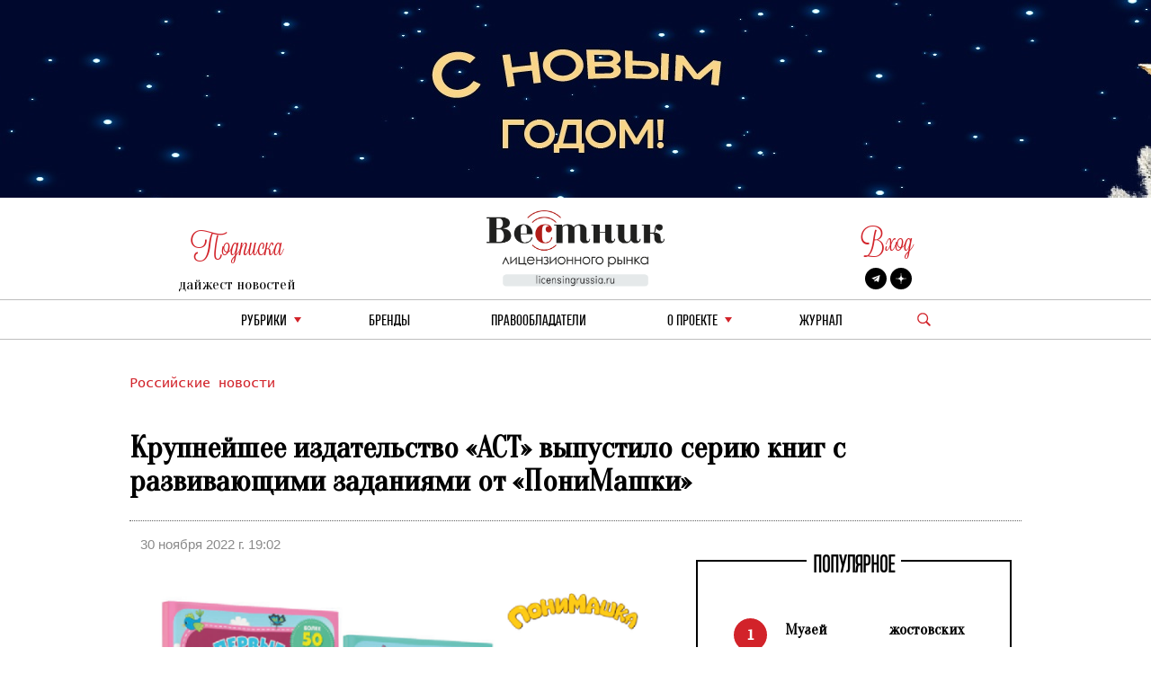

--- FILE ---
content_type: text/html; charset=utf-8
request_url: https://licensingrussia.ru/article/10531-krupneishee-izdatelstvo-ast-vypustilo-seriiu-knig-s-razvivaiushchimi-zadaniiami-ot-ponimashki/
body_size: 8834
content:
<!DOCTYPE html><html lang="ru"><head><title>Крупнейшее издательство «АСТ» выпустило серию книг с развивающими заданиями от «ПониМашки» - Вестник лицензионного рынка - b2b издание, посвященное рынку лицензирования брендов 30 ноября 2022 г. 19:02</title><link rel="shortcut icon" type="image/png" href="/static/vestnik_2_0/img/favicon.ico"><link rel="shortcut icon" href="/static/vestnik_2_0/img/favicon.ico"><meta name="viewport" content="width=device-width, initial-scale=1.0"><link rel="stylesheet" href="/static/CACHE/css/output.fe25e0623592.css" type="text/css"><link rel="preconnect" href="https://fonts.googleapis.com"><link rel="preconnect" href="https://fonts.gstatic.com" crossorigin><link href="https://fonts.googleapis.com/css2?family=Oranienbaum&display=swap" rel="stylesheet"><meta
	name="keywords"
	content="понимашка, пониматика, развивающий мультик, головоломки с понимашкой"
><meta
	name="description"
	content="В издательской группе АСТ вышла новая серия развивающих пособий для малышей –  «ПониМашка: лучшие задания», которая включает в себя два книги: «Первые головоломки с ПониМашкой» и «Найди отличия с ПониМашкой»"
><meta
	property="og:locale"
	content="ru_RU"
><meta
	property="og:type"
	content="article"
><meta
	property="og:title"
	content="Крупнейшее издательство «АСТ» выпустило серию книг с развивающими заданиями от «ПониМашки»"
><meta
	property="og:description"
	content="В издательской группе АСТ вышла новая серия развивающих пособий для малышей &amp;ndash;&amp;nbsp; &amp;laquo;ПониМашка: лучшие задания&amp;raquo;, которая включает в себя два книги: &amp;laquo;Первые головоломки с ПониМашкой&amp;raquo; и &amp;laquo;Найди отличия с ПониМашкой&amp;raquo;. В книгах собраны лучшие задания из журнала, которые направлены на развитие логики, интеллекта, наблюдательности и творческого мышления."
><meta
	property="og:image"
	content="https://licensingrussia.ru/media/posts/f891c369-3340-4a53-90a5-735fd5bdf707.png"
><meta
	property="og:image:width"
	content="800"
><meta
	property="og:image:height"
	content="640"
><meta
	property="fb:app_id"
	content="446784879098627"
><meta property="og:url" content="https://licensingrussia.ru/article/10531-krupneishee-izdatelstvo-ast-vypustilo-seriiu-knig-s-razvivaiushchimi-zadaniiami-ot-ponimashki/"><meta property="og:site_name" content="Вестник лицензионного рынка"><script type="application/ld+json">{"@context": "https://schema.org/", "@graph": [{"@context": "https://schema.org/", "@type": "BreadcrumbList", "itemListElement": [{"@type": "ListItem", "item": "https://licensingrussia.ru/", "name": "Вестник лицензионного рынка", "position": 1}, {"@type": "ListItem", "item": "https://licensingrussia.ru/search_by_category/rossiiskie-novosti/", "name": "Российские новости", "position": 2}, {"@type": "ListItem", "item": "https://licensingrussia.ru/search_by_category/10531-krupneishee-izdatelstvo-ast-vypustilo-seriiu-knig-s-razvivaiushchimi-zadaniiami-ot-ponimashki/", "name": "Крупнейшее издательство «АСТ» выпустило серию книг с развивающими заданиями от «ПониМашки»", "position": 3}], "name": "The Company"}, {"@context": "https://schema.org", "@type": "NewsArticle", "datePublished": "2022-11-30T19:02:45", "headline": "Крупнейшее издательство «АСТ» выпустило серию книг с развивающими заданиями от «ПониМашки»", "image": ["/media/posts/f891c369-3340-4a53-90a5-735fd5bdf707.png"], "mainEntityOfPage": {"@id": "https://google.com/article", "@type": "WebPage"}}]}</script><script src="https://js.sentry-cdn.com/f286c19975e4470497ea710d8bacfacf.min.js" crossorigin="anonymous"></script><!-- Google tag (gtag.js) --><script async src="https://www.googletagmanager.com/gtag/js?id=G-FNV2NPCM3H"></script><script>
		window.dataLayer = window.dataLayer || [];
		function gtag() { dataLayer.push(arguments); }
		gtag('js', new Date());

		gtag('config', 'G-FNV2NPCM3H');
	</script><!-- Yandex.Metrika counter --><script>
		(function (m, e, t, r, i, k, a) {
			m[i] = m[i] || function () { (m[i].a = m[i].a || []).push(arguments) };
			m[i].l = 1 * new Date(); k = e.createElement(t), a = e.getElementsByTagName(t)[0], k.async = 1, k.src = r, a.parentNode.insertBefore(k, a)
		})
			(window, document, "script", "https://mc.yandex.ru/metrika/tag.js", "ym");
		ym(51807719, "init", {
			id: 51807719,
			clickmap: true,
			trackLinks: true,
			accurateTrackBounce: true,
			webvisor: true
		});
	</script><noscript><div><img src="https://mc.yandex.ru/watch/51807719" style="position:absolute; left:-9999px;" alt=""></div></noscript><!-- /Yandex.Metrika counter --></head><body><div class="container base"><div class="row"><div class="col s12 center-align header mob valign-wrapper hide-on-med-and-up"><a class="click svg_logo_min" href="/"></a><div class="r svg_menu center-align"></div><div class="search_logo_mob click"></div><div class="search_top_desc_block hide"><div class="search_top_desc_fields"><input autocomplete="new-password" id="start_search_text_mob" class="font_o start_search_text"
							type="text" value="" name="search"><div class="vertical_line"></div><img class="click start_search_link start_search_link_mob"
							src="/static/vestnik_2_0/img/arrow_right.png" alt="r_arrow"></div></div></div><div class="col s4 center-align header valign-wrapper hide-on-small-and-down" style="padding-top: 26px;"><div class="left"><div class="r login login_sub center-align"><div class="subscribe_title">Подписка</div></div><div class="subscribe_content sub_text sub_text_top"><a class="modal-trigger" href="#modal1">дайжест новостей</a></div></div></div><div class="col s4 center-align header valign-wrapper hide-on-small-and-down"><a class="click svg_logo" href="/"></a></div><div class="col s4 center-align header valign-wrapper hide-on-small-and-down" style="padding-top: 26px;"><div class="right"><div class="r login login_sub center-align"><a class="r subscribe_title modal-trigger" href="#login">Вход</a></div><div class="subscribe_content socials"><a href="https://t.me/LicensingVestnik/" class="social social_twitter" target="_blank"></a><a href="https://zen.yandex.ru/id/625eca74aabc490273417053" class="social social_zen"
							target="_blank"></a></div></div></div></div><div class="row hide-on-med-and-up mobile_menu hide"><div class="col s12"><!--			<div class="col s12 font_e mob_menu_item">--><!--				{--><!--				<span class="font_o"><a data-lang="en" class="menu_link set_lang_ " href="/language/en/">EN</a>&nbsp;/&nbsp;<a data-lang="ru" class="menu_link set_lang_  r " href="/language/ru/"> RU</a></span>--><!--				}--><!--			</div>--><!--			<div class="col s12 font_e mob_menu_item">--><!--				{--><!--				<span class="font_o">--><!--					<a class="modal-trigger" href="#login">Вход</a> &nbsp;/&nbsp;--><!--					<a class="modal-trigger" href="/accounts/signup/">Регистрация</a>--><!--				</span>--><!--				}--><!--			</div>--><div class="col s12 mob_menu_item_small mob_drop_main"><span class="item">рубрики</span><div class="drop_mob"></div><div class="menu_drop_headings_mob hide"><div class="row font_o"><div class="col s12"><div><a href="/search_by_category/rossiiskie-novosti/">Российские новости</a></div></div><div class="col s12"><div><a href="/search_by_category/iuridicheskaia-praktika/">Юридическая практика</a></div></div><div class="col s12"><div><a href="/search_by_category/interviu-i-analitika/">Интервью и аналитика</a></div></div><div class="col s12"><div><a href="/search_by_category/reitingi-i-infografika/">Рейтинги и инфографика</a></div></div><div class="col s12"><div><a href="/search_by_category/meropriiatiia-i-vystavki/">Мероприятия и выставки</a></div></div><div class="col s12"><div><a href="/search_by_category/luchshee-iz-arkhiva/">Лучшее из архива</a></div></div><div class="col s12"><div><a href="/search_by_category/novye-litsenzii/">Новые лицензии</a></div></div><div class="col s12"><div><a href="/search_by_category/vakansii-v-litsenzirovanii/">Вакансии в лицензировании</a></div></div><div class="col s12"><div><a href="/search_by_category/za-rubezhom/">За рубежом</a></div></div><div class="col s12"><div><a href="/search_by_category/brendy-dlia-vzrosloi-auditorii/">Бренды для взрослой аудитории</a></div></div><div class="col s12"><div><a href="/search_by_category/merch/">Мерч</a></div></div></div></div></div><div class="col s12 mob_menu_item_small"><a class="menu_link item" href="/brands/">бренды</a></div><div class="col s12 mob_menu_item_small"><span class="item"><a class="menu_link" href="/licensors-and-agencies/">
							Правообладатели
						</a></span></div><div class="col s12 mob_menu_item_small mob_drop_main"><span class="item">о проекте</span><div class="drop_mob"></div><div class="menu_drop_headings_mob hide"><a href="/licensing_video_course/" class="menu_link item">О лицензировании</a><br><a class="menu_link item" href="/about/">контакты</a><br><a class="menu_link item" href="/partners/">наши партнеры</a></div></div><div class="col s12 mob_menu_item_small"><a href="/magazines/" class="menu_link item">Журнал</a></div><div class="col s12 mob_menu_item_small"></div><div class="col s12 mob_menu_item_small"><a class="modal-trigger item" href="#modal1">подписка на новости</a></div></div></div><div class="row"><div class="col s12 center-align menu hide-on-small-and-down"><div class="drop_main"><a class="menu_link" href="#">рубрики</a><div class="drop"></div><div class="menu_drop_headings hide"><div class="row font_o"><div class="col m6 menu_drop_headings_left"><div><a href="/search_by_category/rossiiskie-novosti/">Российские новости</a></div></div><div class="col m6 menu_drop_headings_left"><div><a href="/search_by_category/iuridicheskaia-praktika/">Юридическая практика</a></div></div><div class="col m6 menu_drop_headings_left"><div><a href="/search_by_category/interviu-i-analitika/">Интервью и аналитика</a></div></div><div class="col m6 menu_drop_headings_left"><div><a href="/search_by_category/reitingi-i-infografika/">Рейтинги и инфографика</a></div></div><div class="col m6 menu_drop_headings_left"><div><a href="/search_by_category/meropriiatiia-i-vystavki/">Мероприятия и выставки</a></div></div><div class="col m6 menu_drop_headings_left"><div><a href="/search_by_category/luchshee-iz-arkhiva/">Лучшее из архива</a></div></div><div class="col m6 menu_drop_headings_left"><div><a href="/search_by_category/novye-litsenzii/">Новые лицензии</a></div></div><div class="col m6 menu_drop_headings_left"><div><a href="/search_by_category/vakansii-v-litsenzirovanii/">Вакансии в лицензировании</a></div></div><div class="col m6 menu_drop_headings_left"><div><a href="/search_by_category/za-rubezhom/">За рубежом</a></div></div><div class="col m6 menu_drop_headings_left"><div><a href="/search_by_category/brendy-dlia-vzrosloi-auditorii/">Бренды для взрослой аудитории</a></div></div><div class="col m6 menu_drop_headings_left"><div><a href="/search_by_category/merch/">Мерч</a></div></div></div></div></div><div><a class="menu_link" href="/brands/">бренды</a></div><div><a class="menu_link" href="/licensors-and-agencies/">Правообладатели</a></div><div class="drop_main"><a class="menu_link" href="#">о проекте</a><div class="drop"></div><div class="menu_drop_headings narrow hide"><a class="menu_link" href="/licensing_video_course/">О лицензировании</a><a class="menu_link" href="/about/">контакты</a><a class="menu_link" href="/partners/">наши партнеры</a></div></div><div><a class="menu_link" href="/magazines/">Журнал</a></div><div class="valign-wrapper menu_search_block"><span class="search_logo click"></span><div class="search_top_desc_block hide"><div class="search_top_desc_fields"><input autocomplete="new-password" id="start_search_text" title="search"
								class="font_o start_search_text" type="text" value="" name="search"><div class="vertical_line"></div><img class="click start_search_link start_search_link_desc" id="start_search_link"
								src="/static/vestnik_2_0/img/arrow_right.png" alt="r_arrow"></div></div></div></div></div></div><div id="login" class="modal"><div class="modal-content"><div class="modal-title">Авторизация</div><form class="subscribe_form"><div class="row"><div class="col s12"><div class="require_contaner"><div class="no_error_input_contaner"><input id="id_login" name="login" type="text" placeholder="Ваш Email"
									autocomplete="off"></div></div></div></div><div class="row"><div class="col s12"><div class="require_contaner"><div class="no_error_input_contaner"><input id="id_password" name="password" type="password" placeholder="Ваш Password"
									autocomplete="off"></div></div></div></div><div class="row"><div class="col s12"><div class="require_contaner"><label><input name="remember" type="checkbox" id="remember"><span>Запомнить меня</span></label></div></div></div><div class="row login_enter"><div class="col s12 center-align"><span class="click login_action">Войти</span></div></div></form><div class="row login_links"><div class="col s12 center-align"><a href="/accounts/signup/">Регистрация</a><a href="/accounts/password/reset/">Забыли пароль?</a></div></div></div><div class="modal-footer login_error subscribe_error hide center-align r"></div></div><div id="modal1" class="modal"><div class="modal-content"><div class="modal-title">Подписка на новости</div><p class="hide subscribe_success">
				Подписка оформленна!
			</p><form class="container subscribe_form"><div class="row"><div class="col s12 m6"><div class="require_contaner"><div class="no_error_input_contaner"><input name="mail" type="text" placeholder="Ваш E-mail"></div><b class="r require">*</b></div></div><div class="col s12 m6 center-align"><div class="click subscribe">Подписаться на новости</div></div></div></form></div><div class="modal-footer subscribe_error hide center-align r"></div></div><div id="modal1_sub" class="modal"><div class="modal-content"><div class="modal-title">Подписка на новости</div><p class=" subscribe_success">
				Вы уже Подписаны!
			</p></div><div class="modal-footer subscribe_error hide center-align r"></div></div><div class="container main article"><div class="row"><div class="col s12 article_content"><div class="categories"><a href="/search_by_category/rossiiskie-novosti/">
					Российские новости
				</a></div><h1 class="name">
				Крупнейшее издательство «АСТ» выпустило серию книг с развивающими заданиями от «ПониМашки»
			</h1><div class="line"></div><div class="row"><div class="col s5 data">
					30 ноября 2022 г. 19:02
				</div></div><div
				class="row fix_content"
				style="display:flex"
			><div
					class="col s12 m7 content"
					style="display:flex;flex-wrap:wrap;float:none;flex-flow:column"
				><div><img
							alt="img"
							class="image"
							style="background-image:url(/media/cache/6b/32/6b32b1fcdf1962640d035e21db38424d.png)"
							src="/media/cache/6b/32/6b32b1fcdf1962640d035e21db38424d.png"
						></div><div class="article_description"><p style="text-align:justify"><em>В издательской группе АСТ вышла новая серия развивающих пособий для малышей &ndash;&nbsp; &laquo;ПониМашка: лучшие задания&raquo;, которая включает в себя два книги: &laquo;Первые головоломки с ПониМашкой&raquo; и &laquo;Найди отличия с ПониМашкой&raquo;. В книгах собраны лучшие задания из журнала, которые направлены на развитие логики, интеллекта, наблюдательности и творческого мышления.</em></p><p style="text-align:justify">Журнал &laquo;ПониМашка&raquo; издается с 2007 года. За это время был накоплен огромный архив развивающих заданий с уникальными иллюстрациями. Для первых двух пособий&nbsp; были выбраны популярные у всех детей задания &laquo;найди отличия&raquo; и различные головоломки. В каждом пособии 64 плотные страницы с яркими иллюстрациями.&nbsp;</p><p style="text-align:justify">Мы рады, что благодаря сотрудничеству с АСТ еще больше детей смогут познакомиться с ПониМашкой и ее друзьями.</p><p style="text-align:justify">&laquo;Первые головоломки с ПониМашкой&raquo; <a href="https://ast.ru/book/pervye-golovolomki-s-ponimashkoy-864453/">https://ast.ru/book/pervye-golovolomki-s-ponimashkoy-864453/</a>&nbsp;</p><p style="text-align:justify">&laquo;Найди отличия с ПониМашкой&raquo; <a href="https://ast.ru/book/naydi-otlichiya-s-ponimashkoy-864451/">https://ast.ru/book/naydi-otlichiya-s-ponimashkoy-864451/</a>&nbsp;</p><p style="text-align:justify">Журнал &laquo;ПониМашка&raquo; издается с 2007 года и распространяется по всей территории России. Мы открыты для коммерческого и маркетингового сотрудничества.</p><p style="text-align:justify">Ознакомиться со специальными условиями сотрудничества&nbsp; можно по <a href="https://licensingrussia.ru/article/9946-detskie-zhurnaly-ponimashka-i-klassnyi-zhurnal-kak-ploshchadka-dlia-kommunikatsii/">ссылке</a>.</p><p style="text-align:right">Сообщает пресс-служба студии &laquo;Пониматика&raquo;</p><p>&nbsp;</p></div></div><div
					class="col s12 m5 middle_catalog_pager font_tt"
					style="float:none;position:relative"
				><fieldset class="attribute-fix hide-on-small-only"><legend><span class="font_h h">ПОПУЛЯРНОЕ</span></legend><ul id="slider"><li><div
				class="pager pager_active"
				data-index="1"
			>
				1
			</div><a
				class="pager_text"
				href="/article/16316-muzei-zhostovskikh-podnosov-vypustil-dereviannye-pazly-s-narodnymi-siuzhetami/"
			>
				Музей жостовских подносов выпустил деревянные пазлы с народными сюжетами
			</a></li><li><div
				class="pager"
				data-index="2"
			>
				2
			</div><a
				class="pager_text"
				href="/article/16315-akter-mettiu-makkonakhi-zaregistriroval-tovarnyi-znak-dlia-borby-s-ii-klonami/"
			>
				Актер Мэттью МакКонахи зарегистрировал товарный знак для борьбы с ИИ-клонами
			</a></li><li><div
				class="pager"
				data-index="3"
			>
				3
			</div><a
				class="pager_text"
				href="/article/16314-v-gosdume-obsudili-kontrol-nad-filmami-s-gospodderzhkoi/"
			>
				В Госдуме обсудили контроль над фильмами с господдержкой
			</a></li><li><div
				class="pager"
				data-index="4"
			>
				4
			</div><a
				class="pager_text"
				href="/article/16313-animatsionnyi-serial-prints-galaktiki-ot-avtorov-smesharikov-startuet-na-kinopoiske/"
			>
				Анимационный сериал «Принц Галактики» от авторов «Смешариков» стартует на Кинопоиске
			</a></li><li><div
				class="pager"
				data-index="5"
			>
				5
			</div><a
				class="pager_text"
				href="/article/16312-komitet-gosdumy-po-kulture-podderzhal-polnoe-gosfinansirovanie-multfilmov/"
			>
				Комитет Госдумы по культуре поддержал полное госфинансирование мультфильмов
			</a></li></ul></fieldset><a
						id="article_banner"
						style="top: 0; margin: 20px 0 20px 40px; background-repeat: no-repeat; position:sticky; background-image: url(/media/posts/9401fba7-ee59-4764-9f9e-826cbc7d0863.jpg); height: 570px; background-size: contain;"
						
						href="https://tgclick.com/LicensingVestnik"
						
					></a></div></div><div class="hash"><a
					href="/search_by_hash/ПродвижениеБренда"
					style="margin:0 auto 0 0!important"
				>#ПродвижениеБренда</a></div><div class="social-likes socials_links"><div
					class="mailru"
					title="Поделиться ссылкой в Моём мире"
				>
					Мой мир
				</div><div
					class="vkontakte"
					title="Поделиться ссылкой во Вконтакте"
				>
					Вконтакте
				</div><div
					class="odnoklassniki"
					title="Поделиться ссылкой в Одноклассниках"
				>
					Одноклассники
				</div><div
					class="plusone"
					title="Поделиться ссылкой в Гугл-плюсе"
				>
					Google+
				</div></div><div class="line"></div><div class="row"><div class="col s6 m3"><div class=" brand_card brand_card_item valign-wrapper"><a href="/brand/813-ponimashka/"><div
			class="brand_cart_img"
			style="background-image: url(/media/cache/d7/34/d73499aca122f35a90ca8a8ec903a4cc.png)"
		></div></a><div class="brand_info"><div class="brand_type font_l">
		
			Анимационный
		
			Арт-лицензия
		
			Игрушка
		
		</div><div class="brand_name font_nl valign-wrapper"><a href="/brand/813-ponimashka/">
				ПониМашка
			</a></div><div class="brand_gender font_cg"><img  src="/media/files/gender/boy.png" alt="мальчики"><span class="brand_gender_slash">/</span><img class="girl" src="/media/files/gender/girls.png" alt="девочки"></div><div class="brand_gender font_cg"><div class="brand_age">
		
			
				2 - 4
			
			
			
		
			
			
				|
			
			
				4 - 7
			
		
			</div></div></div></div></div></div></div></div><div class="row"><div class="col s12"><div class="top_catalog"><div class="row news_head"><div class="col s12"><fieldset class="attribute-fix"><legend><span class="font_h h">Российские новости</span></legend></fieldset></div></div><div class="row last_news show-on-medium-and-up hide-on-small-only"><div class="col s12 m4"><a
							href="/article/16271-sts-media-predstavili-litsenzionnye-tovary-po-filmu-buratino/"
							class="card"
						><div class="card-content white-text"><div style="background-size: cover; background-image: url(/media/cache/73/c5/73c5b8a339d0091051969a75a7b0b00b.jpg)"></div></div></a><div class="card-action"><div class="r font_l cat"><a href="/search_by_category/rossiiskie-novosti/">Российские новости</a></div><div class="head font_tt"><a
									href="/article/16271-sts-media-predstavili-litsenzionnye-tovary-po-filmu-buratino/"
									style="line-height: 30px"
								>
									«СТС Медиа» представили лицензионные товары по фильму «Буратино»
								</a></div><div class="text font_l new_family"><a href="/article/16271-sts-media-predstavili-litsenzionnye-tovary-po-filmu-buratino/"><p>&laquo;СТС Медиа&raquo;, выступающий лицензионным агентом фильма, объединился&nbsp;с лидерами рынка для создания новых лицензионных товаров, которые уже доступны в продаже в …</p></a></div><div class="date font_l">
								14 января 2026 г. 15:40
							</div><div class="hash font_l"><a href="/search_by_hash/ПродвижениеБренда/">
									#ПродвижениеБренда
								</a></div></div></div><div class="col s12 m4"><a
							href="/article/15967-kollaboratsiia-hikes-i-fiksikov-ekskliuzivno-na-lamoda/"
							class="card"
						><div class="card-content white-text"><div style="background-size: cover; background-image: url(/media/cache/43/f5/43f592e34e0f6f2af3ad9e199211fe06.jpg)"></div></div></a><div class="card-action"><div class="r font_l cat"><a href="/search_by_category/rossiiskie-novosti/">Российские новости</a></div><div class="head font_tt"><a
									href="/article/15967-kollaboratsiia-hikes-i-fiksikov-ekskliuzivno-na-lamoda/"
									style="line-height: 30px"
								>
									Коллаборация Hikes и «Фиксиков» эксклюзивно на Lamoda
								</a></div><div class="text font_l new_family"><a href="/article/15967-kollaboratsiia-hikes-i-fiksikov-ekskliuzivno-na-lamoda/"><p>В честь&nbsp;15-летия мультсериала &laquo;Фиксики&raquo;&nbsp;бренд&nbsp;Hikes&nbsp;представил лимитированную коллекцию обуви, вдохновленную героями популярного анимационного проекта. В коллаборацию вошли две модели ботинок в цветах&nbsp;Симки&nbsp;и&nbsp;Нолика&nbsp;&ndash; …</p></a></div><div class="date font_l">
								22 октября 2025 г. 14:44
							</div><div class="hash font_l"><a href="/search_by_hash/ПродвижениеБренда/">
									#ПродвижениеБренда
								</a><a href="/search_by_hash/Коллаборации/">
									#Коллаборации
								</a></div></div></div><div class="col s12 m4"><a
							href="/article/15966-leibl-riki-music-predstavil-novykh-artistov-avtorov-i-ispolnitelei-kolybelnykh-iuliiu-mikhailovu-i-gleba-laskina/"
							class="card"
						><div class="card-content white-text"><div style="background-size: cover; background-image: url(/media/cache/03/7a/037ae2e34eb53138f90a93da3d833e31.jpg)"></div></div></a><div class="card-action"><div class="r font_l cat"><a href="/search_by_category/rossiiskie-novosti/">Российские новости</a></div><div class="head font_tt"><a
									href="/article/15966-leibl-riki-music-predstavil-novykh-artistov-avtorov-i-ispolnitelei-kolybelnykh-iuliiu-mikhailovu-i-gleba-laskina/"
									style="line-height: 30px"
								>
									Лейбл Riki Music представил новых артистов – авторов и исполнителей колыбельных Юлию …
								</a></div><div class="text font_l new_family"><a href="/article/15966-leibl-riki-music-predstavil-novykh-artistov-avtorov-i-ispolnitelei-kolybelnykh-iuliiu-mikhailovu-i-gleba-laskina/"><p>Юлия Михайлова и Глеб Ласкин &ndash; выпускники Академии Гнесиных, создатели уникального терапевтического альбома &laquo;Русские колыбельные&raquo;, собравшего более 8 миллионов прослушиваний.&nbsp; …</p></a></div><div class="date font_l">
								22 октября 2025 г. 14:38
							</div><div class="hash font_l"><a href="/search_by_hash/ПродвижениеБренда/">
									#ПродвижениеБренда
								</a></div></div></div></div><div class="row news show-on-small hide-on-med-and-up"><div class="col s12"><div class="row"><div class="s12"><div class="row news_item"><div class="col s12 m5"><a href="/article/16248-gzhel-i-buylerika-ceramic-vypustili-iuvelirnuiu-kollektsiiu/"><div class="article_item_img" style="background-image: url(/media/cache/40/d1/40d1a9e568b524e9655bdb0e746abb74.jpg)"></div></a></div><div class="col s12 m7"><div class="news_head_content font_tt"><a href="/article/16248-gzhel-i-buylerika-ceramic-vypustili-iuvelirnuiu-kollektsiiu/">
												Гжель и Buylerika Ceramic выпустили ювелирную коллекцию
											</a></div><div class="news_date font_l r">
											17 декабря 2025 г. 15:25
										</div><div class="news_content font_l"><a
												class="new_family"
												href="/article/16248-gzhel-i-buylerika-ceramic-vypustili-iuvelirnuiu-kollektsiiu/"
											><p>Гжель представила коллекцию керамических украшений, созданную в коллаборации с Buylerika Ceramic. В линейку вошли 74 броши и кулона в виде медвежат, лошадок и неваляшек.</p></a></div><div class="news_footer font_l">
										
											#Коллаборации
										
										</div></div></div></div></div><div class="row"><div class="s12"><div class="row news_item"><div class="col s12 m5"><a href="/article/16232-muzyka-iz-seriala-chernyi-motylek-sila-muzyki-teper-dostupna-na-strimingakh/"><div class="article_item_img" style="background-image: url(/media/cache/a7/25/a72595c8334ef8914abb351b37d9ce6e.jpg)"></div></a></div><div class="col s12 m7"><div class="news_head_content font_tt"><a href="/article/16232-muzyka-iz-seriala-chernyi-motylek-sila-muzyki-teper-dostupna-na-strimingakh/">
												Музыка из сериала «Черный Мотылек. Сила музыки» теперь доступна на стримингах
											</a></div><div class="news_date font_l r">
											17 декабря 2025 г. 15:31
										</div><div class="news_content font_l"><a
												class="new_family"
												href="/article/16232-muzyka-iz-seriala-chernyi-motylek-sila-muzyki-teper-dostupna-na-strimingakh/"
											><p>На стримингах состоялась премьера второго альбома&nbsp;музыки из сериала &laquo;Черный Мотылек. Сила музыки&raquo;.</p></a></div><div class="news_footer font_l">
										
											#ПродвижениеБренда
										
										</div></div></div></div></div><div class="row"><div class="s12"><div class="row news_item"><div class="col s12 m5"><a href="/article/16057-animatsionnaia-kompaniia-iarko-i-ao-media-press-vypustili-novye-vypuski-detskogo-zhurnala-uletnaia-dostavka/"><div class="article_item_img" style="background-image: url(/media/cache/49/a1/49a1c5e301dec1bb6519431c063e4d36.jpg)"></div></a></div><div class="col s12 m7"><div class="news_head_content font_tt"><a href="/article/16057-animatsionnaia-kompaniia-iarko-i-ao-media-press-vypustili-novye-vypuski-detskogo-zhurnala-uletnaia-dostavka/">
												Анимационная компания «ЯРКО» и АО «Медиа Пресс» выпустили новые выпуски детского журнала «Улётная доставка»
											</a></div><div class="news_date font_l r">
											12 ноября 2025 г. 15:27
										</div><div class="news_content font_l"><a
												class="new_family"
												href="/article/16057-animatsionnaia-kompaniia-iarko-i-ao-media-press-vypustili-novye-vypuski-detskogo-zhurnala-uletnaia-dostavka/"
											><p>Анимационная компания &laquo;ЯРКО&raquo; (входит в Газпром-Медиа Холдинг) и АО &laquo;Медиа Пресс&raquo; представили четвертый и пятый выпуски развлекательного журнала &laquo;Улётная доставка&raquo;, созданного по мотивам одноименного анимационного сериала. 9-полосное издание включает увлекательные задания, ребусы и головоломки, которые помогают детям развивать внимание, логику и воображение, а также знакомят с культурой и достопримечательностями российских регионов.</p></a></div><div class="news_footer font_l">
										
											#ПродвижениеБренда
										
										</div></div></div></div></div></div></div></div></div></div></div><div class="container footer"><div class="row"><div class="col s12 m6"><div class="copyright">
					© &quot;Вестник лицензионного рынка&quot;,  licensingrussia.ru, 2009-2026   12+
				</div></div><div class="col s12 m6"><div class="links"></div></div></div></div><input
	id="hiddent_a"
	type="hidden"
	value=""
><style>

body::before {
	background-image: url(/media/cache/8d/b6/8db657cf6d06719d450dd699a6aa7c1d.jpg)!important
}

</style><input type="hidden" name="csrfmiddlewaretoken" value="d0TBFhGUifgbRpzzWb1p1XU2MgIxwYRqiJ8AHTbAIHGJY0I1VvPEP73ySMuUJWiR"><link rel="stylesheet" href="/static/CACHE/css/output.563aaa281344.css" type="text/css"><link rel="stylesheet" type="text/css" href="//cdn.jsdelivr.net/npm/slick-carousel@1.8.1/slick/slick.css" /><link rel="stylesheet" href="https://cdn.jsdelivr.net/gh/fancyapps/fancybox@3.5.7/dist/jquery.fancybox.min.css"><link
	rel="stylesheet"
	href="https://cdn.jsdelivr.net/npm/social-likes/dist/social-likes_flat.css"
><script src="/static/CACHE/js/base.b9fed0270796.js"></script><script src="https://cdn.jsdelivr.net/npm/social-likes/dist/social-likes.min.js"></script><script type="text/javascript" src="//cdn.jsdelivr.net/npm/slick-carousel@1.8.1/slick/slick.min.js"></script><script src="https://cdn.jsdelivr.net/gh/fancyapps/fancybox@3.5.7/dist/jquery.fancybox.min.js"></script></body></html>
